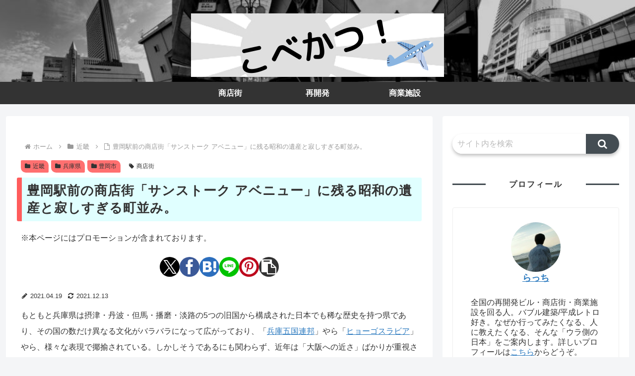

--- FILE ---
content_type: text/html; charset=utf-8
request_url: https://www.google.com/recaptcha/api2/aframe
body_size: 267
content:
<!DOCTYPE HTML><html><head><meta http-equiv="content-type" content="text/html; charset=UTF-8"></head><body><script nonce="BQaL475hdAldSWtATGxsZA">/** Anti-fraud and anti-abuse applications only. See google.com/recaptcha */ try{var clients={'sodar':'https://pagead2.googlesyndication.com/pagead/sodar?'};window.addEventListener("message",function(a){try{if(a.source===window.parent){var b=JSON.parse(a.data);var c=clients[b['id']];if(c){var d=document.createElement('img');d.src=c+b['params']+'&rc='+(localStorage.getItem("rc::a")?sessionStorage.getItem("rc::b"):"");window.document.body.appendChild(d);sessionStorage.setItem("rc::e",parseInt(sessionStorage.getItem("rc::e")||0)+1);localStorage.setItem("rc::h",'1769023383074');}}}catch(b){}});window.parent.postMessage("_grecaptcha_ready", "*");}catch(b){}</script></body></html>

--- FILE ---
content_type: application/javascript; charset=utf-8;
request_url: https://dalc.valuecommerce.com/app3?p=887055260&_s=https%3A%2F%2Fwww.kobekatsu.com%2Ftoyooka-avenue%2F&vf=iVBORw0KGgoAAAANSUhEUgAAAAMAAAADCAYAAABWKLW%2FAAAAMElEQVQYV2NkFGP4nxGtzqDT%2F4SB8fVP5v%2Ban3kYvs37zMC4kavrf9QzDYZAAT8GABrEDpMRHMkSAAAAAElFTkSuQmCC
body_size: 2830
content:
vc_linkswitch_callback({"t":"69712796","r":"aXEnlgAFYHEDFOwPCooERAqKBtTWaA","ub":"aXEnlQAL6%2FkDFOwPCooCsQqKC%2FCyXA%3D%3D","vcid":"VyrBbBC8H_lD-QD1pVcnZrAhqciYlLAaMsZgQMJSXWEalI9wiNsZNv0h5k1xaiz6","vcpub":"0.352369","www.jtb.co.jp/kokunai_htl":{"a":"2549714","m":"2161637","g":"081bfef4bd","sp":"utm_source%3Dvcdom%26utm_medium%3Daffiliate"},"approach.yahoo.co.jp":{"a":"2821580","m":"2201292","g":"2e2493078e"},"travel.yahoo.co.jp":{"a":"2901151","m":"3704299","g":"3f6d29648e"},"paypaystep.yahoo.co.jp":{"a":"2821580","m":"2201292","g":"2e2493078e"},"door.ac":{"a":"2762682","m":"3300660","g":"71a4d480cf","sp":"utm_source%3Dvaluec%26utm_medium%3Dbanner%26utm_campaign%3Daf"},"service.expedia.co.jp":{"a":"2438503","m":"2382533","g":"009e51a7d2","sp":"eapid%3D0-28%26affcid%3Djp.network.valuecommerce.general_mylink."},"jtb.co.jp":{"a":"2549714","m":"2161637","g":"081bfef4bd","sp":"utm_source%3Dvcdom%26utm_medium%3Daffiliate"},"welove.expedia.co.jp":{"a":"2438503","m":"2382533","g":"009e51a7d2","sp":"eapid%3D0-28%26affcid%3Djp.network.valuecommerce.general_mylink."},"www.netmile.co.jp":{"a":"2438503","m":"2382533","g":"009e51a7d2","sp":"eapid%3D0-28%26affcid%3Djp.network.valuecommerce.general_mylink."},"tabelog.com":{"a":"2797472","m":"3366797","g":"ee9822278e"},"l":5,"paypaymall.yahoo.co.jp":{"a":"2821580","m":"2201292","g":"2e2493078e"},"p":887055260,"www.jtb.co.jp/kaigai":{"a":"2915989","m":"2214108","g":"2e9de8458e"},"tobutoptours.jp":{"a":"2888782","m":"3658999","g":"87f27e8b8e"},"s":3572873,"chintai.door.ac":{"a":"2762682","m":"3300660","g":"71a4d480cf","sp":"utm_source%3Dvaluec%26utm_medium%3Dbanner%26utm_campaign%3Daf"},"dom.jtb.co.jp":{"a":"2549714","m":"2161637","g":"081bfef4bd","sp":"utm_source%3Dvcdom%26utm_medium%3Daffiliate"},"biz.travel.yahoo.co.jp":{"a":"2761515","m":"2244419","g":"ca8b82cc8e"},"www.jtb.co.jp/kokunai_hotel":{"a":"2549714","m":"2161637","g":"081bfef4bd","sp":"utm_source%3Dvcdom%26utm_medium%3Daffiliate"},"mini-shopping.yahoo.co.jp":{"a":"2821580","m":"2201292","g":"2e2493078e"},"shopping.geocities.jp":{"a":"2821580","m":"2201292","g":"2e2493078e"},"hana-yume.net":{"a":"2608748","m":"3032995","g":"741c01cdcc","sp":"utm_source%3Doem%26utm_medium%3Dvc%26utm_campaign%3Dmylink"},"jalan.net":{"a":"2513343","m":"2130725","g":"467477d88e"},"www.expedia.co.jp":{"a":"2438503","m":"2382533","g":"009e51a7d2","sp":"eapid%3D0-28%26affcid%3Djp.network.valuecommerce.general_mylink."},"www.jtb.co.jp":{"a":"2549714","m":"2161637","g":"081bfef4bd","sp":"utm_source%3Dvcdom%26utm_medium%3Daffiliate"},"www.jtb.co.jp/kokunai":{"a":"2549714","m":"2161637","g":"081bfef4bd","sp":"utm_source%3Dvcdom%26utm_medium%3Daffiliate"},"shopping.yahoo.co.jp":{"a":"2821580","m":"2201292","g":"2e2493078e"},"www.jtb.co.jp/lookjtb":{"a":"2915989","m":"2214108","g":"2e9de8458e"},"www.jtbonline.jp":{"a":"2549714","m":"2161637","g":"081bfef4bd","sp":"utm_source%3Dvcdom%26utm_medium%3Daffiliate"}})